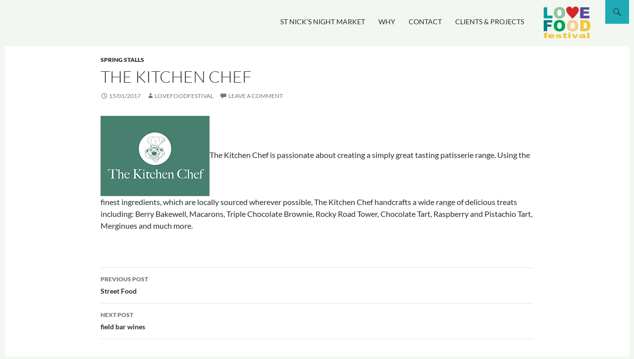

--- FILE ---
content_type: text/css
request_url: https://lovefoodfestival.com/wp-content/plugins/social-display/includes/css/style.css?ver=6.7.1
body_size: 248
content:
/* Social Display Stylesheet */

@import 'font-awesome.min.css';

.social_display {
	padding: 0;
	margin: 0;
	overflow: hidden;
}

.social_display li {
	display: inline;
	float: left;
	width: 21%;
	margin: 4% 4% 4% 0;
}

.social_display li a {
	text-decoration: none;
	color: #FFFFFF;
}

.social_display li a:hover {
	text-decoration: underline;
	color: #FFFFFF;
}

li#fb_color,
li#twitter_color,
li#linkedin_color,
li#google_color,
li#wp_color,
li#rss_color {
	font-size: 2em;
	padding: 2%;
	border-radius: 50%;
	text-align: center;
}

/* Reset CSS for text display */

#no-logos li {
	background-color: transparent !important;
	font-size: 1em;
	margin: 0;
	width: auto;
}

--- FILE ---
content_type: text/css
request_url: https://lovefoodfestival.com/wp-content/themes/twentytwelve_child/style.css?ver=20241112
body_size: 2197
content:
/*
 Theme Name:   Twenty Fourteen Child
 Theme URI:    http://lovefoodfestival.com/twenty-fourteen-child/
 Description:  Twenty Fourteen Child Theme
 Author:       Ben Barter
 Author URI:   http://www.lovefoodfestival.com
 Template:     twentyfourteen
 Version:      1.0.0
 Tags:         light, dark, two-columns, right-sidebar, responsive-layout, accessibility-ready
 Text Domain:  twenty-fourteen-child
*/

@import url("../twentyfourteen/style.css");

/* =Theme customization starts here
-------------------------------------------------------------- */

#main,
.site-content .entry-header,
.site-content .entry-content,
.site-content .entry-summary,
.site-content .entry-meta,
.page-content .site-content .entry-content,
.site-content .entry-summary,
.page-content {
	
}
.site-info {
  display: none;
}
.site-content {
	background-colour: #94ccb1;
}
.primary-navigation {
	font-size: 90%;
	padding-bottom: 20px;
}
.lfflogo {
	display: inline-block;	
	margin: 10px 15px 15px 10px;
}
.primary-navigation .lfflogo a:hover {
	background-color: #f2f7f2;
}

.wpcf7
{
    border-top: 5px dotted #00a3b2;
}
span.wpcf7-list-item {
	display:block;
}

.horizontal_dotted_line{
  border-top: 5px dotted #00a3b2;
  width: 100%;
} 

blockquote {
	color: #fe8a19;
}
table {
	border-style: none;
}
/* Styling for the front page */
	.page-id-24 .entry-title {
	Display: none;
}
/* Styling for the about page */
	.page-id-25 .entry-title {
	Display: none;
}
/* Styling for the apply page */
	.page-id-26 .entry-title {
	Display: none;
}
/* Styling for the contact page */
	.page-id-29 .entry-title {
	Display: none;
}
/* Styling for the press page */
	.page-id-27 .entry-title {
	Display: none;
}
/* Styling for the gallery page */
	.page-id-28 .entry-title {
	Display: none;
}
/* Styling for the clients page */
	.page-id-1442 .entry-title {
	Display: none;
}
#stalls {
	height: 230px
	}
#mc_embed_signup{clear:left; font:14px Helvetica,Arial,sans-serif; }

/* Styling for the paintworks pages */
.page-id-83 #main-content {
	background-image: url('http://lovefoodfestival.com/wp-content/uploads/2017/04/summer-grad.gif')!important;
	background-repeat:repeat-x,y;
}
.page-id-83 .entry-header {
	background-image: url('http://lovefoodfestival.com/wp-content/uploads/2017/04/summer-grad.gif')!important;
	background-repeat:repeat-x,y;
}
.page-id-83 .entry-content {
	background-image: url('http://lovefoodfestival.com/wp-content/uploads/2017/04/summer-grad.gif')!important;
	background-repeat:repeat-x,y;
}
.page-id-83 .entry-title {
	Display: none;
	color: #fff3c8;
}
.page-id-83 .entry-content {
	color: #fff3c8;
}
.page-id-83 h1.widget-title {
	color: #fff3c8;
}
/* Styling for the paintworks market page */
.page-id-400 #main-content {
	background-image: url('http://lovefoodfestival.com/wp-content/uploads/2017/04/summer-grad.gif')!important;
	background-repeat:repeat-x,y;
}
.page-id-400 .entry-header {
	background-image: url('http://lovefoodfestival.com/wp-content/uploads/2017/04/summer-grad.gif')!important;
	background-repeat:repeat-x,y;
}
.page-id-400 .entry-content {
	background-image: url('http://lovefoodfestival.com/wp-content/uploads/2017/04/summer-grad.gif')!important;
	background-repeat:repeat-x,y;
}
.page-id-400 .entry-title {
	Display: none;
	color: #fff3c8;
}
.page-id-400 .entry-content {
	color: #fff3c8;
}
.page-id-400 h1.widget-title {
	color: #fff3c8;
}
/* Styling for the paintworks kids page */
.page-id-418 #main-content {
	background-image: url('http://lovefoodfestival.com/wp-content/uploads/2017/04/summer-grad.gif')!important;
	background-repeat:repeat-x,y;
}
.page-id-418 .entry-header {
	background-image: url('http://lovefoodfestival.com/wp-content/uploads/2017/04/summer-grad.gif')!important;
	background-repeat:repeat-x,y;
}
.page-id-418 .entry-content {
	background-image: url('http://lovefoodfestival.com/wp-content/uploads/2017/04/summer-grad.gif')!important;
	background-repeat:repeat-x,y;
}
.page-id-418 .entry-title {
	Display: none;
	color: #fff3c8;
}
.page-id-418 .entry-content {
	color: #fff3c8;
}
.page-id-418 h1.widget-title {
	color: #fff3c8;
}
/* Styling for the paintworks talks page */
.page-id-1576 #main-content {
	background-image: url('http://lovefoodfestival.com/wp-content/uploads/2017/04/summer-grad.gif')!important;
	background-repeat:repeat-x,y;
}
.page-id-1576 .entry-header {
	background-image: url('http://lovefoodfestival.com/wp-content/uploads/2017/04/summer-grad.gif')!important;
	background-repeat:repeat-x,y;
}
.page-id-1576 .entry-content {
	background-image: url('http://lovefoodfestival.com/wp-content/uploads/2017/04/summer-grad.gif')!important;
	background-repeat:repeat-x,y;
}
.page-id-1576 .entry-title {
	Display: none;
	color: #fff3c8;
}
.page-id-1576 .entry-content {
	color: #fff3c8;
}
.page-id-1576 h1.widget-title {
	color: #fff3c8;
}
/* Styling for the paintworks apply page */
.page-id-995 #main-content {
	background-image: url('http://lovefoodfestival.com/wp-content/uploads/2017/04/summer-grad.gif')!important;
	background-repeat:repeat-x,y;
}
.page-id-995 a:link {color: #000000; text-decoration: underline; }
.page-id-995 a:active {color: #0000ff; text-decoration: underline; }
.page-id-995 a:visited {color: #008000; text-decoration: underline; }
.page-id-995 a:hover {color: #ff0000; text-decoration: none; }

.page-id-995 .entry-header {
	background-image: url('http://lovefoodfestival.com/wp-content/uploads/2017/04/summer-grad.gif')!important;
	background-repeat:repeat-x,y;
}
.page-id-995 .entry-content {
	background-image: url('http://lovefoodfestival.com/wp-content/uploads/2017/04/summer-grad.gif')!important;
	background-repeat:repeat-x,y;
}
.page-id-995 .entry-title {
	Display: none;
	color: #fff3c8;
}
.page-id-995 .entry-content {
	color: #fff3c8;
}
.page-id-995 h1.widget-title {
	color: #fff3c8;
}
/* Styling for the paintworks cooking page */
.page-id-421 #main-content {
	background-image: url('http://lovefoodfestival.com/wp-content/uploads/2017/04/summer-grad.gif')!important;
	background-repeat:repeat-x,y;
}
.page-id-421 .entry-header {
	background-image: url('http://lovefoodfestival.com/wp-content/uploads/2017/04/summer-grad.gif')!important;
	background-repeat:repeat-x,y;
}
.page-id-421 .entry-content {
	background-image: url('http://lovefoodfestival.com/wp-content/uploads/2017/04/summer-grad.gif')!important;
	background-repeat:repeat-x,y;
}
.page-id-421 .entry-title {
	Display: none;
	color: #fff3c8;
}
.page-id-421 .entry-content {
	color: #fff3c8;
}
.page-id-421 h1.widget-title {
	color: #fff3c8;
}
/* Styling for the paintworks streetfood page */
.page-id-426 #main-content {
	background-image: url('http://lovefoodfestival.com/wp-content/uploads/2017/04/summer-grad.gif')!important;
	background-repeat:repeat-x,y;
}
.page-id-426 .entry-header {
	background-image: url('http://lovefoodfestival.com/wp-content/uploads/2017/04/summer-grad.gif')!important;
	background-repeat:repeat-x,y;
}
.page-id-426 .entry-content {
	background-image: url('http://lovefoodfestival.com/wp-content/uploads/2017/04/summer-grad.gif')!important;
	background-repeat:repeat-x,y;
}
.page-id-426 .entry-title {
	Display: none;
	color: #fff3c8;
}
.page-id-426 .entry-content {
	color: #fff3c8;
}
.page-id-426 h1.widget-title {
	color: #fff3c8;
}
/* Styling for the paintworks gallery page */
.page-id-28 #main-content {
	background-image: url('http://lovefoodfestival.com/wp-content/uploads/2017/04/summer-grad.gif')!important;
	background-repeat:repeat-x,y;
}
.page-id-28 .entry-header {
	background-image: url('http://lovefoodfestival.com/wp-content/uploads/2017/04/summer-grad.gif')!important;
	background-repeat:repeat-x,y;
}
.page-id-28 .entry-content {
	background-image: url('http://lovefoodfestival.com/wp-content/uploads/2017/04/summer-grad.gif')!important;
	background-repeat:repeat-x,y;
}
.page-id-28 .entry-title {
	Display: none;
	color: #fff3c8;
}
.page-id-28 .entry-content {
	color: #fff3c8;
}
.page-id-28 h1.widget-title {
	color: #fff3c8;
}
/* End of Styling for the paintworks pages */

/* Styling for the night market pages */
.page-id-183 #main-content {
	background-image: url('http://lovefoodfestival.com/wp-content/uploads/2016/09/nm-bg.jpg')!important;
	background-repeat:repeat-x,y;
}
.page-id-183 .entry-header {
	background-image: url('http://lovefoodfestival.com/wp-content/uploads/2016/09/nm-bg.jpg')!important;
	background-repeat:repeat-x,y;
}
.page-id-183 .entry-content {
	background-image: url('http://lovefoodfestival.com/wp-content/uploads/2016/09/nm-bg.jpg')!important;
	background-repeat:repeat-x,y;
}
.page-id-183 .entry-title {
	color: #fff3c8;
	display: none;
}
.page-id-183 .entry-content {
	color: #fff3c8;
}
.page-id-183 h1.widget-title {
	color: #fff3c8;
}
.page-id-203 #main-content {
	background-image: url('http://lovefoodfestival.com/wp-content/uploads/2016/09/nm-bg.jpg')!important;
	background-repeat:repeat-x,y;
}
.page-id-203 .entry-header {
	background-image: url('http://lovefoodfestival.com/wp-content/uploads/2016/09/nm-bg.jpg')!important;
	background-repeat:repeat-x,y;
}
.page-id-203 .entry-content {
	background-image: url('http://lovefoodfestival.com/wp-content/uploads/2016/09/nm-bg.jpg')!important;
	background-repeat:repeat-x,y;
}
.page-id-203 .entry-title {
	color: #fff3c8;
	display: none;
}
.page-id-203 .entry-content {
	color: #fff3c8;
}
.page-id-203 h1.widget-title {
	color: #fff3c8;
}
.page-id-199 #main-content {
	background-image: url('http://lovefoodfestival.com/wp-content/uploads/2016/09/nm-bg.jpg')!important;
	background-repeat:repeat-x,y;
}
.page-id-199 .entry-header {
	background-image: url('http://lovefoodfestival.com/wp-content/uploads/2016/09/nm-bg.jpg')!important;
	background-repeat:repeat-x,y;
}
.page-id-199 .entry-content {
	background-image: url('http://lovefoodfestival.com/wp-content/uploads/2016/09/nm-bg.jpg')!important;
	background-repeat:repeat-x,y;
}
.page-id-199 .entry-title {
	color: #fff3c8;
	display: none;
}
.page-id-199 .entry-content {
	color: #fff3c8;
}
.page-id-199 h1.widget-title {
	color: #fff3c8;
}
.page-id-205 #main-content {
	background-image: url('http://lovefoodfestival.com/wp-content/uploads/2016/09/nm-bg.jpg')!important;
	background-repeat:repeat-x,y;
}
.page-id-205 .entry-header {
	background-image: url('http://lovefoodfestival.com/wp-content/uploads/2016/09/nm-bg.jpg')!important;
	background-repeat:repeat-x,y;
}
.page-id-205 .entry-content {
	background-image: url('http://lovefoodfestival.com/wp-content/uploads/2016/09/nm-bg.jpg')!important;
	background-repeat:repeat-x,y;
}
.page-id-205 .entry-title {
	color: #fff3c8;
	display: none;
}
.page-id-205 .entry-content {
	color: #fff3c8;
}
.page-id-205 h1.widget-title {
	color: #fff3c8;
}
.page-id-210 #main-content {
	background-image: url('http://lovefoodfestival.com/wp-content/uploads/2016/09/nm-bg.jpg')!important;
	background-repeat:repeat-x,y;
}
.page-id-210 .entry-header {
	background-image: url('http://lovefoodfestival.com/wp-content/uploads/2016/09/nm-bg.jpg')!important;
	background-repeat:repeat-x,y;
}
.page-id-210 .entry-content {
	background-image: url('http://lovefoodfestival.com/wp-content/uploads/2016/09/nm-bg.jpg')!important;
	background-repeat:repeat-x,y;
}
.page-id-210 .entry-title {
	color: #fff3c8;
	display: none;
}
.page-id-210 .entry-content {
	color: #fff3c8;
}
.page-id-210 h1.widget-title {
	color: #fff3c8;
}
.page-id-212 #main-content {
	background-image: url('http://lovefoodfestival.com/wp-content/uploads/2016/09/nm-bg.jpg')!important;
	background-repeat:repeat-x,y;
}
.page-id-212 .entry-header {
	background-image: url('http://lovefoodfestival.com/wp-content/uploads/2016/09/nm-bg.jpg')!important;
	background-repeat:repeat-x,y;
}
.page-id-212 .entry-content {
	background-image: url('http://lovefoodfestival.com/wp-content/uploads/2016/09/nm-bg.jpg')!important;
	background-repeat:repeat-x,y;
}
.page-id-212 .entry-title {
	color: #fff3c8;
	display: none;
}
.page-id-212 .entry-content {
	color: #fff3c8;
}
.page-id-212 h1.widget-title {
	color: #fff3c8;
}

/* -----------night market bars styling----------- */
.page-id-1827 #main-content {
	background-image: url('http://lovefoodfestival.com/wp-content/uploads/2016/09/nm-bg.jpg')!important;
	background-repeat:repeat-x,y;
}
.page-id-1827 .entry-header {
	background-image: url('http://lovefoodfestival.com/wp-content/uploads/2016/09/nm-bg.jpg')!important;
	background-repeat:repeat-x,y;
}
.page-id-1827 .entry-content {
	background-image: url('http://lovefoodfestival.com/wp-content/uploads/2016/09/nm-bg.jpg')!important;
	background-repeat:repeat-x,y;
}
.page-id-1827 .entry-title {
	color: #fff3c8;
	display: none;
}
.page-id-1827 .entry-content {
	color: #fff3c8;
}
.page-id-1827 h1.widget-title {
	color: #fff3c8;
}
/* -----------night market st nicks church styling----------- */
.page-id-2640 #main-content {
	background-image: url('http://lovefoodfestival.com/wp-content/uploads/2016/09/nm-bg.jpg')!important;
	background-repeat:repeat-x,y;
}
.page-id-2640 .entry-header {
	background-image: url('http://lovefoodfestival.com/wp-content/uploads/2016/09/nm-bg.jpg')!important;
	background-repeat:repeat-x,y;
}
.page-id-2640 .entry-content {
	background-image: url('http://lovefoodfestival.com/wp-content/uploads/2016/09/nm-bg.jpg')!important;
	background-repeat:repeat-x,y;
}
.page-id-2640 .entry-title {
	color: #fff3c8;
	display: none;
}
.page-id-2640 .entry-content {
	color: #fff3c8;
}
.page-id-2640 h1.widget-title {
	color: #fff3c8;
}
/* -----------night market wellbeing styling----------- */
.page-id-1829 #main-content {
	background-image: url('http://lovefoodfestival.com/wp-content/uploads/2016/09/nm-bg.jpg')!important;
	background-repeat:repeat-x,y;
}
.page-id-1829 .entry-header {
	background-image: url('http://lovefoodfestival.com/wp-content/uploads/2016/09/nm-bg.jpg')!important;
	background-repeat:repeat-x,y;
}
.page-id-1829 .entry-content {
	background-image: url('http://lovefoodfestival.com/wp-content/uploads/2016/09/nm-bg.jpg')!important;
	background-repeat:repeat-x,y;
}
.page-id-1829 .entry-title {
	color: #fff3c8;
	display: none;
}
.page-id-1829 .entry-content {
	color: #fff3c8;
}
.page-id-1829 h1.widget-title {
	color: #fff3c8;
}

/* -----------end night market styling----------- */
/* -----------shindig styling----------- */
.page-id-952 #main-content {
	background-image: url('http://lovefoodfestival.com/wp-content/uploads/2017/01/skyblue-grad.gif')!important;
	background-repeat:repeat-x,y;
}
.page-id-952 .entry-header {
	background-image: url('http://lovefoodfestival.com/wp-content/uploads/2017/01/skyblue-grad.gif')!important;
	background-repeat:repeat-x,y;
}
.page-id-952 .entry-content {
	background-image: url('http://lovefoodfestival.com/wp-content/uploads/2017/01/skyblue-grad.gif')!important;
	background-repeat:repeat-x,y;
}
.page-id-952 .entry-title {
	Display: none;
	color: #fff3c8;
}
.page-id-952 .entry-content {
	color: #fff3c8;
}
.page-id-952 h1.widget-title {
	color: #fff3c8;
}
/* -----------end shindig styling----------- */


/* Styling for the title (Month and Year) of the calendar */
#calendar {
	height: 360px;
	width: 95%;
	overflow: scroll;
	padding-top: 5px;
}
div.title {
	text-align: center;
	height: 25px;
	color: #633;
	font-family: Arial, Helvetica, sans-serif;
	font-size: medium;
	font-weight: bold;
    }
/* Styling for the overall table */
table.calendar {
	table-layout: fixed;
	border-collapse: collapse;
	width: 280px;
	font-family: Arial, sans-serif;
	font-size: 100%;
    }
/* Styling for the column headers (days of the week) */
th.calendar {
	padding: 0 0.5em;
	text-align: center;
	color: #630;
	font-size: 9px;
	font-family: Arial, Helvetica, sans-serif;
    }
/* Styling for the individual cells (days) */
td.calendar  {
	
	font-size: small;
	padding: 0.25em;
	width: 20px;
	height: 10px;
	text-align: center;
	vertical-align: top;
    }
	
	td.event  {

	font-size: small;
	padding: 0.25em;
	width: 20px;
	height: 10px;
	text-align: center;
	vertical-align: top;
	background: url("images/red-love-heart.png") no-repeat center center;
    }
/* Styling for the date numbers */
.date  {
	color:#633
	font-size small;
	padding: 0.25em;
	text-align: center;
	vertical-align: top;
    }

/* stop word wrap */
.entry-content,
.entry-summary,
.page-content,
.nav-links,
.comment-content,
.widget
 {
   -webkit-hyphens: none;
   -moz-hyphens:    none;
   -ms-hyphens:     none;
   hyphens:         none;
}